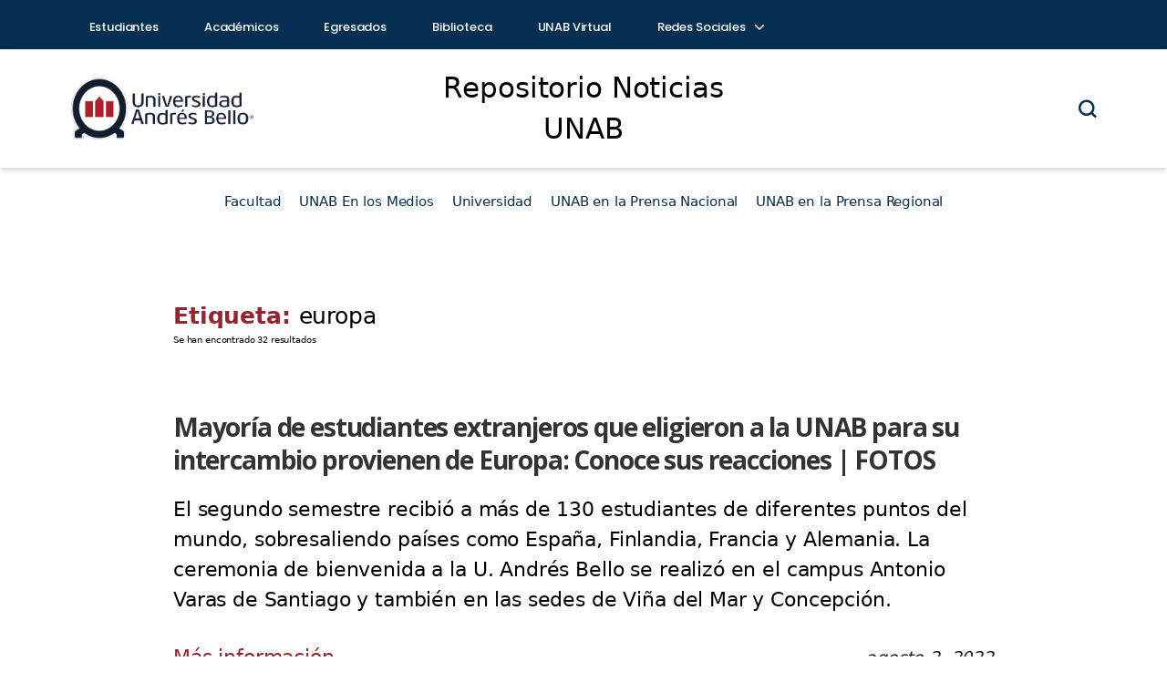

--- FILE ---
content_type: text/html; charset=UTF-8
request_url: https://noticiasrepositorio.unab.cl/tag/europa/
body_size: 15183
content:
<!DOCTYPE html>

<html class="no-js" lang="es">

<head>
	<!-- Google Tag Manager -->
	<script>window.dataLayer = window.dataLayer || []</script>
	<script>(function (w, d, s, l, i) { w[l] = w[l] || []; w[l].push({ 'gtm.start': new Date().getTime(), event: 'gtm.js' }); var f = d.getElementsByTagName(s)[0], j = d.createElement(s), dl = l != 'dataLayer' ? '&l=' + l : ''; j.async = true; j.src = 'https://www.googletagmanager.com/gtm.js?id=' + i + dl; f.parentNode.insertBefore(j, f); })(window, document, 'script', 'dataLayer', 'GTM-MTCRN9');</script>
	<!-- End Google Tag Manager -->
	<meta charset="UTF-8">
	<meta name="viewport" content="width=device-width, initial-scale=1.0">

	<link rel="profile" href="https://gmpg.org/xfn/11">
	<link href="https://cdn.jsdelivr.net/npm/bootstrap-icons/font/bootstrap-icons.css" rel="stylesheet">

	<meta name='robots' content='index, follow, max-image-preview:large, max-snippet:-1, max-video-preview:-1' />

	<!-- This site is optimized with the Yoast SEO plugin v26.7 - https://yoast.com/wordpress/plugins/seo/ -->
	<title>europa Archives - Repositorio Noticias UNAB</title>
	<link rel="canonical" href="https://noticiasrepositorio.unab.cl/tag/europa/" />
	<link rel="next" href="https://noticiasrepositorio.unab.cl/tag/europa/page/2/" />
	<meta property="og:locale" content="es_ES" />
	<meta property="og:type" content="article" />
	<meta property="og:title" content="europa Archives - Repositorio Noticias UNAB" />
	<meta property="og:url" content="https://noticiasrepositorio.unab.cl/tag/europa/" />
	<meta property="og:site_name" content="Repositorio Noticias UNAB" />
	<meta name="twitter:card" content="summary_large_image" />
	<meta name="twitter:site" content="@uandresbello" />
	<script type="application/ld+json" class="yoast-schema-graph">{"@context":"https://schema.org","@graph":[{"@type":"CollectionPage","@id":"https://noticiasrepositorio.unab.cl/tag/europa/","url":"https://noticiasrepositorio.unab.cl/tag/europa/","name":"europa Archives - Repositorio Noticias UNAB","isPartOf":{"@id":"https://noticiasrepositorio.unab.cl/#website"},"primaryImageOfPage":{"@id":"https://noticiasrepositorio.unab.cl/tag/europa/#primaryimage"},"image":{"@id":"https://noticiasrepositorio.unab.cl/tag/europa/#primaryimage"},"thumbnailUrl":"","breadcrumb":{"@id":"https://noticiasrepositorio.unab.cl/tag/europa/#breadcrumb"},"inLanguage":"es"},{"@type":"ImageObject","inLanguage":"es","@id":"https://noticiasrepositorio.unab.cl/tag/europa/#primaryimage","url":"","contentUrl":""},{"@type":"BreadcrumbList","@id":"https://noticiasrepositorio.unab.cl/tag/europa/#breadcrumb","itemListElement":[{"@type":"ListItem","position":1,"name":"Home","item":"https://noticiasrepositorio.unab.cl/"},{"@type":"ListItem","position":2,"name":"europa"}]},{"@type":"WebSite","@id":"https://noticiasrepositorio.unab.cl/#website","url":"https://noticiasrepositorio.unab.cl/","name":"Repositorio Noticias UNAB","description":"","publisher":{"@id":"https://noticiasrepositorio.unab.cl/#organization"},"potentialAction":[{"@type":"SearchAction","target":{"@type":"EntryPoint","urlTemplate":"https://noticiasrepositorio.unab.cl/?s={search_term_string}"},"query-input":{"@type":"PropertyValueSpecification","valueRequired":true,"valueName":"search_term_string"}}],"inLanguage":"es"},{"@type":"Organization","@id":"https://noticiasrepositorio.unab.cl/#organization","name":"Repositorio Noticias UNAB","url":"https://noticiasrepositorio.unab.cl/","logo":{"@type":"ImageObject","inLanguage":"es","@id":"https://noticiasrepositorio.unab.cl/#/schema/logo/image/","url":"https://noticiasrepositorio.unab.cl/wp-content/uploads/2025/12/unab-redes.png","contentUrl":"https://noticiasrepositorio.unab.cl/wp-content/uploads/2025/12/unab-redes.png","width":350,"height":350,"caption":"Repositorio Noticias UNAB"},"image":{"@id":"https://noticiasrepositorio.unab.cl/#/schema/logo/image/"},"sameAs":["https://www.facebook.com/unab.cl","https://x.com/uandresbello","https://www.instagram.com/uandresbello"]}]}</script>
	<!-- / Yoast SEO plugin. -->


<link rel='dns-prefetch' href='//cdnjs.cloudflare.com' />
<link rel="alternate" type="application/rss+xml" title="Repositorio Noticias UNAB &raquo; Feed" href="https://noticiasrepositorio.unab.cl/feed/" />
<link rel="alternate" type="application/rss+xml" title="Repositorio Noticias UNAB &raquo; Feed de los comentarios" href="https://noticiasrepositorio.unab.cl/comments/feed/" />
<link rel="alternate" type="application/rss+xml" title="Repositorio Noticias UNAB &raquo; Etiqueta europa del feed" href="https://noticiasrepositorio.unab.cl/tag/europa/feed/" />
<style id='wp-img-auto-sizes-contain-inline-css'>
img:is([sizes=auto i],[sizes^="auto," i]){contain-intrinsic-size:3000px 1500px}
/*# sourceURL=wp-img-auto-sizes-contain-inline-css */
</style>
<style id='wp-emoji-styles-inline-css'>

	img.wp-smiley, img.emoji {
		display: inline !important;
		border: none !important;
		box-shadow: none !important;
		height: 1em !important;
		width: 1em !important;
		margin: 0 0.07em !important;
		vertical-align: -0.1em !important;
		background: none !important;
		padding: 0 !important;
	}
/*# sourceURL=wp-emoji-styles-inline-css */
</style>
<style id='wp-block-library-inline-css'>
:root{--wp-block-synced-color:#7a00df;--wp-block-synced-color--rgb:122,0,223;--wp-bound-block-color:var(--wp-block-synced-color);--wp-editor-canvas-background:#ddd;--wp-admin-theme-color:#007cba;--wp-admin-theme-color--rgb:0,124,186;--wp-admin-theme-color-darker-10:#006ba1;--wp-admin-theme-color-darker-10--rgb:0,107,160.5;--wp-admin-theme-color-darker-20:#005a87;--wp-admin-theme-color-darker-20--rgb:0,90,135;--wp-admin-border-width-focus:2px}@media (min-resolution:192dpi){:root{--wp-admin-border-width-focus:1.5px}}.wp-element-button{cursor:pointer}:root .has-very-light-gray-background-color{background-color:#eee}:root .has-very-dark-gray-background-color{background-color:#313131}:root .has-very-light-gray-color{color:#eee}:root .has-very-dark-gray-color{color:#313131}:root .has-vivid-green-cyan-to-vivid-cyan-blue-gradient-background{background:linear-gradient(135deg,#00d084,#0693e3)}:root .has-purple-crush-gradient-background{background:linear-gradient(135deg,#34e2e4,#4721fb 50%,#ab1dfe)}:root .has-hazy-dawn-gradient-background{background:linear-gradient(135deg,#faaca8,#dad0ec)}:root .has-subdued-olive-gradient-background{background:linear-gradient(135deg,#fafae1,#67a671)}:root .has-atomic-cream-gradient-background{background:linear-gradient(135deg,#fdd79a,#004a59)}:root .has-nightshade-gradient-background{background:linear-gradient(135deg,#330968,#31cdcf)}:root .has-midnight-gradient-background{background:linear-gradient(135deg,#020381,#2874fc)}:root{--wp--preset--font-size--normal:16px;--wp--preset--font-size--huge:42px}.has-regular-font-size{font-size:1em}.has-larger-font-size{font-size:2.625em}.has-normal-font-size{font-size:var(--wp--preset--font-size--normal)}.has-huge-font-size{font-size:var(--wp--preset--font-size--huge)}.has-text-align-center{text-align:center}.has-text-align-left{text-align:left}.has-text-align-right{text-align:right}.has-fit-text{white-space:nowrap!important}#end-resizable-editor-section{display:none}.aligncenter{clear:both}.items-justified-left{justify-content:flex-start}.items-justified-center{justify-content:center}.items-justified-right{justify-content:flex-end}.items-justified-space-between{justify-content:space-between}.screen-reader-text{border:0;clip-path:inset(50%);height:1px;margin:-1px;overflow:hidden;padding:0;position:absolute;width:1px;word-wrap:normal!important}.screen-reader-text:focus{background-color:#ddd;clip-path:none;color:#444;display:block;font-size:1em;height:auto;left:5px;line-height:normal;padding:15px 23px 14px;text-decoration:none;top:5px;width:auto;z-index:100000}html :where(.has-border-color){border-style:solid}html :where([style*=border-top-color]){border-top-style:solid}html :where([style*=border-right-color]){border-right-style:solid}html :where([style*=border-bottom-color]){border-bottom-style:solid}html :where([style*=border-left-color]){border-left-style:solid}html :where([style*=border-width]){border-style:solid}html :where([style*=border-top-width]){border-top-style:solid}html :where([style*=border-right-width]){border-right-style:solid}html :where([style*=border-bottom-width]){border-bottom-style:solid}html :where([style*=border-left-width]){border-left-style:solid}html :where(img[class*=wp-image-]){height:auto;max-width:100%}:where(figure){margin:0 0 1em}html :where(.is-position-sticky){--wp-admin--admin-bar--position-offset:var(--wp-admin--admin-bar--height,0px)}@media screen and (max-width:600px){html :where(.is-position-sticky){--wp-admin--admin-bar--position-offset:0px}}

/*# sourceURL=wp-block-library-inline-css */
</style><style id='global-styles-inline-css'>
:root{--wp--preset--aspect-ratio--square: 1;--wp--preset--aspect-ratio--4-3: 4/3;--wp--preset--aspect-ratio--3-4: 3/4;--wp--preset--aspect-ratio--3-2: 3/2;--wp--preset--aspect-ratio--2-3: 2/3;--wp--preset--aspect-ratio--16-9: 16/9;--wp--preset--aspect-ratio--9-16: 9/16;--wp--preset--color--black: #000000;--wp--preset--color--cyan-bluish-gray: #abb8c3;--wp--preset--color--white: #ffffff;--wp--preset--color--pale-pink: #f78da7;--wp--preset--color--vivid-red: #cf2e2e;--wp--preset--color--luminous-vivid-orange: #ff6900;--wp--preset--color--luminous-vivid-amber: #fcb900;--wp--preset--color--light-green-cyan: #7bdcb5;--wp--preset--color--vivid-green-cyan: #00d084;--wp--preset--color--pale-cyan-blue: #8ed1fc;--wp--preset--color--vivid-cyan-blue: #0693e3;--wp--preset--color--vivid-purple: #9b51e0;--wp--preset--color--accent: #cd2653;--wp--preset--color--primary: #000000;--wp--preset--color--secondary: #6d6d6d;--wp--preset--color--subtle-background: #dcd7ca;--wp--preset--color--background: #f5efe0;--wp--preset--gradient--vivid-cyan-blue-to-vivid-purple: linear-gradient(135deg,rgb(6,147,227) 0%,rgb(155,81,224) 100%);--wp--preset--gradient--light-green-cyan-to-vivid-green-cyan: linear-gradient(135deg,rgb(122,220,180) 0%,rgb(0,208,130) 100%);--wp--preset--gradient--luminous-vivid-amber-to-luminous-vivid-orange: linear-gradient(135deg,rgb(252,185,0) 0%,rgb(255,105,0) 100%);--wp--preset--gradient--luminous-vivid-orange-to-vivid-red: linear-gradient(135deg,rgb(255,105,0) 0%,rgb(207,46,46) 100%);--wp--preset--gradient--very-light-gray-to-cyan-bluish-gray: linear-gradient(135deg,rgb(238,238,238) 0%,rgb(169,184,195) 100%);--wp--preset--gradient--cool-to-warm-spectrum: linear-gradient(135deg,rgb(74,234,220) 0%,rgb(151,120,209) 20%,rgb(207,42,186) 40%,rgb(238,44,130) 60%,rgb(251,105,98) 80%,rgb(254,248,76) 100%);--wp--preset--gradient--blush-light-purple: linear-gradient(135deg,rgb(255,206,236) 0%,rgb(152,150,240) 100%);--wp--preset--gradient--blush-bordeaux: linear-gradient(135deg,rgb(254,205,165) 0%,rgb(254,45,45) 50%,rgb(107,0,62) 100%);--wp--preset--gradient--luminous-dusk: linear-gradient(135deg,rgb(255,203,112) 0%,rgb(199,81,192) 50%,rgb(65,88,208) 100%);--wp--preset--gradient--pale-ocean: linear-gradient(135deg,rgb(255,245,203) 0%,rgb(182,227,212) 50%,rgb(51,167,181) 100%);--wp--preset--gradient--electric-grass: linear-gradient(135deg,rgb(202,248,128) 0%,rgb(113,206,126) 100%);--wp--preset--gradient--midnight: linear-gradient(135deg,rgb(2,3,129) 0%,rgb(40,116,252) 100%);--wp--preset--font-size--small: 18px;--wp--preset--font-size--medium: 20px;--wp--preset--font-size--large: 26.25px;--wp--preset--font-size--x-large: 42px;--wp--preset--font-size--normal: 21px;--wp--preset--font-size--larger: 32px;--wp--preset--spacing--20: 0.44rem;--wp--preset--spacing--30: 0.67rem;--wp--preset--spacing--40: 1rem;--wp--preset--spacing--50: 1.5rem;--wp--preset--spacing--60: 2.25rem;--wp--preset--spacing--70: 3.38rem;--wp--preset--spacing--80: 5.06rem;--wp--preset--shadow--natural: 6px 6px 9px rgba(0, 0, 0, 0.2);--wp--preset--shadow--deep: 12px 12px 50px rgba(0, 0, 0, 0.4);--wp--preset--shadow--sharp: 6px 6px 0px rgba(0, 0, 0, 0.2);--wp--preset--shadow--outlined: 6px 6px 0px -3px rgb(255, 255, 255), 6px 6px rgb(0, 0, 0);--wp--preset--shadow--crisp: 6px 6px 0px rgb(0, 0, 0);}:where(.is-layout-flex){gap: 0.5em;}:where(.is-layout-grid){gap: 0.5em;}body .is-layout-flex{display: flex;}.is-layout-flex{flex-wrap: wrap;align-items: center;}.is-layout-flex > :is(*, div){margin: 0;}body .is-layout-grid{display: grid;}.is-layout-grid > :is(*, div){margin: 0;}:where(.wp-block-columns.is-layout-flex){gap: 2em;}:where(.wp-block-columns.is-layout-grid){gap: 2em;}:where(.wp-block-post-template.is-layout-flex){gap: 1.25em;}:where(.wp-block-post-template.is-layout-grid){gap: 1.25em;}.has-black-color{color: var(--wp--preset--color--black) !important;}.has-cyan-bluish-gray-color{color: var(--wp--preset--color--cyan-bluish-gray) !important;}.has-white-color{color: var(--wp--preset--color--white) !important;}.has-pale-pink-color{color: var(--wp--preset--color--pale-pink) !important;}.has-vivid-red-color{color: var(--wp--preset--color--vivid-red) !important;}.has-luminous-vivid-orange-color{color: var(--wp--preset--color--luminous-vivid-orange) !important;}.has-luminous-vivid-amber-color{color: var(--wp--preset--color--luminous-vivid-amber) !important;}.has-light-green-cyan-color{color: var(--wp--preset--color--light-green-cyan) !important;}.has-vivid-green-cyan-color{color: var(--wp--preset--color--vivid-green-cyan) !important;}.has-pale-cyan-blue-color{color: var(--wp--preset--color--pale-cyan-blue) !important;}.has-vivid-cyan-blue-color{color: var(--wp--preset--color--vivid-cyan-blue) !important;}.has-vivid-purple-color{color: var(--wp--preset--color--vivid-purple) !important;}.has-black-background-color{background-color: var(--wp--preset--color--black) !important;}.has-cyan-bluish-gray-background-color{background-color: var(--wp--preset--color--cyan-bluish-gray) !important;}.has-white-background-color{background-color: var(--wp--preset--color--white) !important;}.has-pale-pink-background-color{background-color: var(--wp--preset--color--pale-pink) !important;}.has-vivid-red-background-color{background-color: var(--wp--preset--color--vivid-red) !important;}.has-luminous-vivid-orange-background-color{background-color: var(--wp--preset--color--luminous-vivid-orange) !important;}.has-luminous-vivid-amber-background-color{background-color: var(--wp--preset--color--luminous-vivid-amber) !important;}.has-light-green-cyan-background-color{background-color: var(--wp--preset--color--light-green-cyan) !important;}.has-vivid-green-cyan-background-color{background-color: var(--wp--preset--color--vivid-green-cyan) !important;}.has-pale-cyan-blue-background-color{background-color: var(--wp--preset--color--pale-cyan-blue) !important;}.has-vivid-cyan-blue-background-color{background-color: var(--wp--preset--color--vivid-cyan-blue) !important;}.has-vivid-purple-background-color{background-color: var(--wp--preset--color--vivid-purple) !important;}.has-black-border-color{border-color: var(--wp--preset--color--black) !important;}.has-cyan-bluish-gray-border-color{border-color: var(--wp--preset--color--cyan-bluish-gray) !important;}.has-white-border-color{border-color: var(--wp--preset--color--white) !important;}.has-pale-pink-border-color{border-color: var(--wp--preset--color--pale-pink) !important;}.has-vivid-red-border-color{border-color: var(--wp--preset--color--vivid-red) !important;}.has-luminous-vivid-orange-border-color{border-color: var(--wp--preset--color--luminous-vivid-orange) !important;}.has-luminous-vivid-amber-border-color{border-color: var(--wp--preset--color--luminous-vivid-amber) !important;}.has-light-green-cyan-border-color{border-color: var(--wp--preset--color--light-green-cyan) !important;}.has-vivid-green-cyan-border-color{border-color: var(--wp--preset--color--vivid-green-cyan) !important;}.has-pale-cyan-blue-border-color{border-color: var(--wp--preset--color--pale-cyan-blue) !important;}.has-vivid-cyan-blue-border-color{border-color: var(--wp--preset--color--vivid-cyan-blue) !important;}.has-vivid-purple-border-color{border-color: var(--wp--preset--color--vivid-purple) !important;}.has-vivid-cyan-blue-to-vivid-purple-gradient-background{background: var(--wp--preset--gradient--vivid-cyan-blue-to-vivid-purple) !important;}.has-light-green-cyan-to-vivid-green-cyan-gradient-background{background: var(--wp--preset--gradient--light-green-cyan-to-vivid-green-cyan) !important;}.has-luminous-vivid-amber-to-luminous-vivid-orange-gradient-background{background: var(--wp--preset--gradient--luminous-vivid-amber-to-luminous-vivid-orange) !important;}.has-luminous-vivid-orange-to-vivid-red-gradient-background{background: var(--wp--preset--gradient--luminous-vivid-orange-to-vivid-red) !important;}.has-very-light-gray-to-cyan-bluish-gray-gradient-background{background: var(--wp--preset--gradient--very-light-gray-to-cyan-bluish-gray) !important;}.has-cool-to-warm-spectrum-gradient-background{background: var(--wp--preset--gradient--cool-to-warm-spectrum) !important;}.has-blush-light-purple-gradient-background{background: var(--wp--preset--gradient--blush-light-purple) !important;}.has-blush-bordeaux-gradient-background{background: var(--wp--preset--gradient--blush-bordeaux) !important;}.has-luminous-dusk-gradient-background{background: var(--wp--preset--gradient--luminous-dusk) !important;}.has-pale-ocean-gradient-background{background: var(--wp--preset--gradient--pale-ocean) !important;}.has-electric-grass-gradient-background{background: var(--wp--preset--gradient--electric-grass) !important;}.has-midnight-gradient-background{background: var(--wp--preset--gradient--midnight) !important;}.has-small-font-size{font-size: var(--wp--preset--font-size--small) !important;}.has-medium-font-size{font-size: var(--wp--preset--font-size--medium) !important;}.has-large-font-size{font-size: var(--wp--preset--font-size--large) !important;}.has-x-large-font-size{font-size: var(--wp--preset--font-size--x-large) !important;}
/*# sourceURL=global-styles-inline-css */
</style>

<style id='classic-theme-styles-inline-css'>
/*! This file is auto-generated */
.wp-block-button__link{color:#fff;background-color:#32373c;border-radius:9999px;box-shadow:none;text-decoration:none;padding:calc(.667em + 2px) calc(1.333em + 2px);font-size:1.125em}.wp-block-file__button{background:#32373c;color:#fff;text-decoration:none}
/*# sourceURL=/wp-includes/css/classic-themes.min.css */
</style>
<link rel='stylesheet' id='parent-css' href='https://noticiasrepositorio.unab.cl/wp-content/themes/twentytwenty/style.css?ver=6.9' media='all' />
<link rel='stylesheet' id='header-css' href='https://noticiasrepositorio.unab.cl/wp-content/themes/Twenty-Twenty-hijo/css/header.css?ver=6.9' media='all' />
<link rel='stylesheet' id='post-css' href='https://noticiasrepositorio.unab.cl/wp-content/themes/Twenty-Twenty-hijo/css/post.css?ver=6.9' media='all' />
<link rel='stylesheet' id='modal-css' href='https://noticiasrepositorio.unab.cl/wp-content/themes/Twenty-Twenty-hijo/css/modal.css?ver=6.9' media='all' />
<link rel='stylesheet' id='nav-css' href='https://noticiasrepositorio.unab.cl/wp-content/themes/Twenty-Twenty-hijo/css/nav.css?ver=6.9' media='all' />
<link rel='stylesheet' id='font-awesome-css' href='https://cdnjs.cloudflare.com/ajax/libs/font-awesome/6.0.0-beta3/css/all.min.css?ver=6.9' media='all' />
<link rel='stylesheet' id='twentytwenty-style-css' href='https://noticiasrepositorio.unab.cl/wp-content/themes/Twenty-Twenty-hijo/style.css?ver=1.9' media='all' />
<style id='twentytwenty-style-inline-css'>
.color-accent,.color-accent-hover:hover,.color-accent-hover:focus,:root .has-accent-color,.has-drop-cap:not(:focus):first-letter,.wp-block-button.is-style-outline,a { color: #cd2653; }blockquote,.border-color-accent,.border-color-accent-hover:hover,.border-color-accent-hover:focus { border-color: #cd2653; }button,.button,.faux-button,.wp-block-button__link,.wp-block-file .wp-block-file__button,input[type="button"],input[type="reset"],input[type="submit"],.bg-accent,.bg-accent-hover:hover,.bg-accent-hover:focus,:root .has-accent-background-color,.comment-reply-link { background-color: #cd2653; }.fill-children-accent,.fill-children-accent * { fill: #cd2653; }body,.entry-title a,:root .has-primary-color { color: #000000; }:root .has-primary-background-color { background-color: #000000; }cite,figcaption,.wp-caption-text,.post-meta,.entry-content .wp-block-archives li,.entry-content .wp-block-categories li,.entry-content .wp-block-latest-posts li,.wp-block-latest-comments__comment-date,.wp-block-latest-posts__post-date,.wp-block-embed figcaption,.wp-block-image figcaption,.wp-block-pullquote cite,.comment-metadata,.comment-respond .comment-notes,.comment-respond .logged-in-as,.pagination .dots,.entry-content hr:not(.has-background),hr.styled-separator,:root .has-secondary-color { color: #6d6d6d; }:root .has-secondary-background-color { background-color: #6d6d6d; }pre,fieldset,input,textarea,table,table *,hr { border-color: #dcd7ca; }caption,code,code,kbd,samp,.wp-block-table.is-style-stripes tbody tr:nth-child(odd),:root .has-subtle-background-background-color { background-color: #dcd7ca; }.wp-block-table.is-style-stripes { border-bottom-color: #dcd7ca; }.wp-block-latest-posts.is-grid li { border-top-color: #dcd7ca; }:root .has-subtle-background-color { color: #dcd7ca; }body:not(.overlay-header) .primary-menu > li > a,body:not(.overlay-header) .primary-menu > li > .icon,.modal-menu a,.footer-menu a, .footer-widgets a:where(:not(.wp-block-button__link)),#site-footer .wp-block-button.is-style-outline,.wp-block-pullquote:before,.singular:not(.overlay-header) .entry-header a,.archive-header a,.header-footer-group .color-accent,.header-footer-group .color-accent-hover:hover { color: #cd2653; }.social-icons a,#site-footer button:not(.toggle),#site-footer .button,#site-footer .faux-button,#site-footer .wp-block-button__link,#site-footer .wp-block-file__button,#site-footer input[type="button"],#site-footer input[type="reset"],#site-footer input[type="submit"] { background-color: #cd2653; }.header-footer-group,body:not(.overlay-header) #site-header .toggle,.menu-modal .toggle { color: #000000; }body:not(.overlay-header) .primary-menu ul { background-color: #000000; }body:not(.overlay-header) .primary-menu > li > ul:after { border-bottom-color: #000000; }body:not(.overlay-header) .primary-menu ul ul:after { border-left-color: #000000; }.site-description,body:not(.overlay-header) .toggle-inner .toggle-text,.widget .post-date,.widget .rss-date,.widget_archive li,.widget_categories li,.widget cite,.widget_pages li,.widget_meta li,.widget_nav_menu li,.powered-by-wordpress,.footer-credits .privacy-policy,.to-the-top,.singular .entry-header .post-meta,.singular:not(.overlay-header) .entry-header .post-meta a { color: #6d6d6d; }.header-footer-group pre,.header-footer-group fieldset,.header-footer-group input,.header-footer-group textarea,.header-footer-group table,.header-footer-group table *,.footer-nav-widgets-wrapper,#site-footer,.menu-modal nav *,.footer-widgets-outer-wrapper,.footer-top { border-color: #dcd7ca; }.header-footer-group table caption,body:not(.overlay-header) .header-inner .toggle-wrapper::before { background-color: #dcd7ca; }
/*# sourceURL=twentytwenty-style-inline-css */
</style>
<link rel='stylesheet' id='twentytwenty-fonts-css' href='https://noticiasrepositorio.unab.cl/wp-content/themes/twentytwenty/assets/css/font-inter.css?ver=1.9' media='all' />
<link rel='stylesheet' id='twentytwenty-print-style-css' href='https://noticiasrepositorio.unab.cl/wp-content/themes/twentytwenty/print.css?ver=1.9' media='print' />
<script src="https://noticiasrepositorio.unab.cl/wp-includes/js/jquery/jquery.min.js?ver=3.7.1" id="jquery-core-js"></script>
<script src="https://noticiasrepositorio.unab.cl/wp-includes/js/jquery/jquery-migrate.min.js?ver=3.4.1" id="jquery-migrate-js"></script>
<script src="https://noticiasrepositorio.unab.cl/wp-content/themes/twentytwenty/assets/js/index.js?ver=1.9" id="twentytwenty-js-js" defer data-wp-strategy="defer"></script>
<link rel="https://api.w.org/" href="https://noticiasrepositorio.unab.cl/wp-json/" /><link rel="alternate" title="JSON" type="application/json" href="https://noticiasrepositorio.unab.cl/wp-json/wp/v2/tags/4360" /><link rel="EditURI" type="application/rsd+xml" title="RSD" href="https://noticiasrepositorio.unab.cl/xmlrpc.php?rsd" />
<meta name="generator" content="WordPress 6.9" />
<script type="text/javascript">
(function(url){
	if(/(?:Chrome\/26\.0\.1410\.63 Safari\/537\.31|WordfenceTestMonBot)/.test(navigator.userAgent)){ return; }
	var addEvent = function(evt, handler) {
		if (window.addEventListener) {
			document.addEventListener(evt, handler, false);
		} else if (window.attachEvent) {
			document.attachEvent('on' + evt, handler);
		}
	};
	var removeEvent = function(evt, handler) {
		if (window.removeEventListener) {
			document.removeEventListener(evt, handler, false);
		} else if (window.detachEvent) {
			document.detachEvent('on' + evt, handler);
		}
	};
	var evts = 'contextmenu dblclick drag dragend dragenter dragleave dragover dragstart drop keydown keypress keyup mousedown mousemove mouseout mouseover mouseup mousewheel scroll'.split(' ');
	var logHuman = function() {
		if (window.wfLogHumanRan) { return; }
		window.wfLogHumanRan = true;
		var wfscr = document.createElement('script');
		wfscr.type = 'text/javascript';
		wfscr.async = true;
		wfscr.src = url + '&r=' + Math.random();
		(document.getElementsByTagName('head')[0]||document.getElementsByTagName('body')[0]).appendChild(wfscr);
		for (var i = 0; i < evts.length; i++) {
			removeEvent(evts[i], logHuman);
		}
	};
	for (var i = 0; i < evts.length; i++) {
		addEvent(evts[i], logHuman);
	}
})('//noticiasrepositorio.unab.cl/?wordfence_lh=1&hid=62568A6F8EB69557EAD1BFA61F248201');
</script><script>
document.documentElement.className = document.documentElement.className.replace( 'no-js', 'js' );
//# sourceURL=twentytwenty_no_js_class
</script>
<link rel="icon" href="https://noticiasrepositorio.unab.cl/wp-content/uploads/2025/12/cropped-favicon-unab-32x32.png" sizes="32x32" />
<link rel="icon" href="https://noticiasrepositorio.unab.cl/wp-content/uploads/2025/12/cropped-favicon-unab-192x192.png" sizes="192x192" />
<link rel="apple-touch-icon" href="https://noticiasrepositorio.unab.cl/wp-content/uploads/2025/12/cropped-favicon-unab-180x180.png" />
<meta name="msapplication-TileImage" content="https://noticiasrepositorio.unab.cl/wp-content/uploads/2025/12/cropped-favicon-unab-270x270.png" />

</head>

<body class="archive tag tag-europa tag-4360 wp-embed-responsive wp-theme-twentytwenty wp-child-theme-Twenty-Twenty-hijo enable-search-modal has-no-pagination showing-comments show-avatars footer-top-visible">
	<!-- Google Tag Manager (noscript) --> <noscript><iframe
			src="https://www.googletagmanager.com/ns.html?id=GTM-MTCRN9" height="0" width="0"
			style="display:none;visibility:hidden"></iframe></noscript> <!-- End Google Tag Manager (noscript) -->
	<a class="skip-link screen-reader-text" href="#site-content">Saltar al contenido</a>	<header>

		<div class="top__header">
			<div class="container">
				<!-- INICIO NAV -->
				<div class="row align-items-center">
					<div class="col-8">
						<nav class="menu__top">
							<!-- Icono del menú móvil -->

							<ul id="menu-list">
								<li>
									<a href="https://www.unab.cl/estudiantes/" target="" class="">Estudiantes</a>
								</li>
								<li>
									<a href="https://www.unab.cl/academicos/" target="" class="">Académicos</a>
								</li>
								<li>
									<a href="https://www.unab.cl/egresados/" target="" class="">Egresados</a>
								</li>
								<li>
									<a href="https://biblioteca.unab.cl/" target="" class="">Biblioteca</a>
								</li>
								<li>
									<a href="https://www.unab.cl/unab-virtual/" target="" class="">UNAB Virtual</a>
								</li>
								<li class="has-submenu">
									<a href="#" target="" class="">Redes Sociales <span
											class="chevron icon-arrow-down"></span></a>
									<div class="sub-menu-top text-start">
										<a href="https://twitter.com/uandresbello/" class="sub-menu-top__text"
											target="_blank"><span class="icon icon-twitter pe-2"></span>Twitter</a>
										<a href="https://www.facebook.com/unab.cl/" class="sub-menu-top__text"
											target="_blank"><span class="icon icon-facebook pe-2"></span>Facebook</a>
										<a href="https://www.instagram.com/uandresbello/" class="sub-menu-top__text"
											target="_blank"><span class="icon icon-instagram pe-2"></span>Instagram</a>
										<a href="https://www.youtube.com/user/unabtv" class="sub-menu-top__text"
											target="_blank"><span class="icon icon-youtube pe-2"></span>Youtube</a>
										<a href="https://www.linkedin.com/school/universidad-andres-bello/"
											class="sub-menu-top__text" target="_blank"><span
												class="icon icon-linkedin pe-2"></span>Linkedin</a>
										<a href="https://www.tiktok.com/@uandresbello_cl" class="sub-menu-top__text"
											target="_blank"><span class="icon icon-tiktok pe-2"></span>TikTok</a>
										<a href="https://www.unab.cl/desarrolloestudiantil/servicios/conectividad/redes-sociales-unab/"
											class="sub-menu-top__text" target="_blank"><span
												class="icon icon-otras pe-2"></span>Otras</a>
									</div>
								</li>
							</ul>
						</nav>
					</div>
					<div class="col-4 d-none d-xxl-block">
					</div>
				</div>
				<!-- FIN NAV -->
			</div>
		</div>
		<div class="mid__header">
			<div class="container">
				<div class="contenido__mid-header row align-items-center">
					<div class="col-4">
						<a href="https://noticiasrepositorio.unab.cl">
							<img src="https://noticiasrepositorio.unab.cl/wp-content/uploads/2025/07/UNAB_horizontal.png"
								class="header__logo img-fluid" alt="Logo UNAB">
						</a>
					</div>
					<div class="header-titulo col-4 text-center fs-1">
						Repositorio Noticias UNAB					</div>
					<div class="col-4">
						<div class="d-flex justify-content-end align-items-center" data-bs-toggle="offcanvas"
							data-bs-target="#contenedorBuscador" aria-controls="contenedorBuscador">
							<div class="busqueda">

	<button type="submit" class="header__busqueda" id="abrirModal">
		<span class="icon-search header__busqueda-icono"></span>
	</button>
</div>


<div class="menu-toggle" onclick="toggleMenu()">
	<svg class="menu-toggle__icon" xmlns="http://www.w3.org/2000/svg"
		viewBox="0 0 448 512"><!--!Font Awesome Free 6.7.2 by @fontawesome - https://fontawesome.com License - https://fontawesome.com/license/free Copyright 2025 Fonticons, Inc.-->
		<path fill="#000000"
			d="M0 96C0 78.3 14.3 64 32 64l384 0c17.7 0 32 14.3 32 32s-14.3 32-32 32L32 128C14.3 128 0 113.7 0 96zM0 256c0-17.7 14.3-32 32-32l384 0c17.7 0 32 14.3 32 32s-14.3 32-32 32L32 288c-17.7 0-32-14.3-32-32zM448 416c0 17.7-14.3 32-32 32L32 448c-17.7 0-32-14.3-32-32s14.3-32 32-32l384 0c17.7 0 32 14.3 32 32z" />
	</svg>
</div>
						</div>
					</div>
				</div>
			</div>
		</div>
		<div class="buscador-categorias-destacadas">
			<nav class="buscador-categorias-destacadas__menu">
				<ul class="menu__lista-categorias-destacadas"><li id="menu-item-280431" class="menu-item menu-item-type-taxonomy menu-item-object-category menu-item-has-children menu-item-280431"><a href="https://noticiasrepositorio.unab.cl/category/facultad-intranet-alumnos/">Facultad</a>
<ul class="sub-menu">
	<li id="menu-item-280432" class="menu-item menu-item-type-taxonomy menu-item-object-category menu-item-280432"><a href="https://noticiasrepositorio.unab.cl/category/facultad-de-ciencias-de-la-rehabilitacion/">Facultad de Ciencias de la Rehabilitación</a></li>
	<li id="menu-item-280433" class="menu-item menu-item-type-taxonomy menu-item-object-category menu-item-280433"><a href="https://noticiasrepositorio.unab.cl/category/facultad-de-ciencias-de-la-vida/">Facultad de Ciencias de la Vida</a></li>
	<li id="menu-item-280434" class="menu-item menu-item-type-taxonomy menu-item-object-category menu-item-280434"><a href="https://noticiasrepositorio.unab.cl/category/facultad-de-ciencias-exactas-noticias-unab/">Facultad de Ciencias Exactas</a></li>
	<li id="menu-item-280435" class="menu-item menu-item-type-taxonomy menu-item-object-category menu-item-280435"><a href="https://noticiasrepositorio.unab.cl/category/facultad-de-derecho/">Facultad de Derecho</a></li>
	<li id="menu-item-280436" class="menu-item menu-item-type-taxonomy menu-item-object-category menu-item-280436"><a href="https://noticiasrepositorio.unab.cl/category/facultad-de-economia-y-negocios/">Facultad de Economía y Negocios</a></li>
	<li id="menu-item-280437" class="menu-item menu-item-type-taxonomy menu-item-object-category menu-item-280437"><a href="https://noticiasrepositorio.unab.cl/category/facultad-de-educacion/">Facultad de Educación</a></li>
	<li id="menu-item-280438" class="menu-item menu-item-type-taxonomy menu-item-object-category menu-item-280438"><a href="https://noticiasrepositorio.unab.cl/category/facultad-de-enfermeria/">Facultad de Enfermería</a></li>
	<li id="menu-item-280439" class="menu-item menu-item-type-taxonomy menu-item-object-category menu-item-280439"><a href="https://noticiasrepositorio.unab.cl/category/facultad-de-humanidades-y-ciencias-sociales/">Facultad de Humanidades y Ciencias Sociales</a></li>
	<li id="menu-item-280440" class="menu-item menu-item-type-taxonomy menu-item-object-category menu-item-280440"><a href="https://noticiasrepositorio.unab.cl/category/facultad-de-ingenieria/">Facultad de Ingeniería</a></li>
	<li id="menu-item-280441" class="menu-item menu-item-type-taxonomy menu-item-object-category menu-item-280441"><a href="https://noticiasrepositorio.unab.cl/category/facultad-de-medicina/">Facultad de Medicina</a></li>
	<li id="menu-item-280442" class="menu-item menu-item-type-taxonomy menu-item-object-category menu-item-280442"><a href="https://noticiasrepositorio.unab.cl/category/facultad-de-odontologia/">Facultad de Odontología</a></li>
</ul>
</li>
<li id="menu-item-280443" class="menu-item menu-item-type-taxonomy menu-item-object-category menu-item-280443"><a href="https://noticiasrepositorio.unab.cl/category/unab-en-los-medios/">UNAB En los Medios</a></li>
<li id="menu-item-280444" class="menu-item menu-item-type-taxonomy menu-item-object-category menu-item-280444"><a href="https://noticiasrepositorio.unab.cl/category/universidad-u/">Universidad</a></li>
<li id="menu-item-280445" class="menu-item menu-item-type-taxonomy menu-item-object-category menu-item-280445"><a href="https://noticiasrepositorio.unab.cl/category/unab-en-la-prensa-nacional/">UNAB en la Prensa Nacional</a></li>
<li id="menu-item-280446" class="menu-item menu-item-type-taxonomy menu-item-object-category menu-item-280446"><a href="https://noticiasrepositorio.unab.cl/category/unab-en-la-prensa-regional/">UNAB en la Prensa Regional</a></li>
</ul>			</nav>
		</div>

			</header>
<main class="site-content">

    <div class="site-content__categoria">
        <span class="categoria__label">Etiqueta: </span> <span class="categoria__nombre">europa</span><p class="resultados__contador">Se han encontrado 32 resultados</p>    </div>

    <article class="post-item">
	<h2 class="post-item__titulo"><a href="https://noticiasrepositorio.unab.cl/mayoria-de-estudiantes-extranjeros-que-eligieron-a-la-unab-para-su-intercambio-provienen-de-europa-conoce-sus-reacciones-fotos/">Mayoría de estudiantes extranjeros que eligieron a la UNAB para su intercambio provienen de Europa: Conoce sus reacciones | FOTOS</a></h2>
	<p>El segundo semestre recibió a más de 130 estudiantes de diferentes puntos del mundo, sobresaliendo países como España, Finlandia, Francia y Alemania.  La ceremonia de bienvenida a la U. Andrés Bello se realizó en el campus Antonio Varas de Santiago y también en las sedes de Viña del Mar y Concepción.</p>
	<div class="post-item__informacion">
		<p class="post-item__ver-mas"><a href="https://noticiasrepositorio.unab.cl/mayoria-de-estudiantes-extranjeros-que-eligieron-a-la-unab-para-su-intercambio-provienen-de-europa-conoce-sus-reacciones-fotos/">Más información</a></p>
		<p class="post-item__fecha">agosto 2, 2022</p>
	</div>
</article>

<hr class="post-item__hr"><article class="post-item">
	<h2 class="post-item__titulo"><a href="https://noticiasrepositorio.unab.cl/intercambio-estudiantil-te-abre-mas-la-mente/">Tamara Saavedra, estudiante de Periodismo UNAB: “El intercambio estudiantil te abre más la mente, así que lo recomiendo completamente”</a></h2>
	<p>La estudiante de cuarto año estuvo el segundo semestre de 2021 de intercambio en la Universidad Autónoma de Barcelona. Acá cuenta cómo fue vivir y asistir a clases en el extranjero y por qué cree que es una experiencia “impagable”.</p>
	<div class="post-item__informacion">
		<p class="post-item__ver-mas"><a href="https://noticiasrepositorio.unab.cl/intercambio-estudiantil-te-abre-mas-la-mente/">Más información</a></p>
		<p class="post-item__fecha">mayo 27, 2022</p>
	</div>
</article>

<hr class="post-item__hr"><article class="post-item">
	<h2 class="post-item__titulo"><a href="https://noticiasrepositorio.unab.cl/problemas-y-complejidades-del-negacionismo-en-europa-seran-analizados-por-derecho-vina-del-mar/">Complejidades del negacionismo en Europa serán analizadas por Derecho Viña del Mar</a></h2>
	<p>La actividad, organizada por Derecho Penal, se desarrollará mediante el lanzamiento del libro de Emanuela Fronza “El Delito de Negacionismo en Europa”. Texto que aborda comparativamente su legislación y jurisprudencia. </p>
	<div class="post-item__informacion">
		<p class="post-item__ver-mas"><a href="https://noticiasrepositorio.unab.cl/problemas-y-complejidades-del-negacionismo-en-europa-seran-analizados-por-derecho-vina-del-mar/">Más información</a></p>
		<p class="post-item__fecha">marzo 14, 2019</p>
	</div>
</article>

<hr class="post-item__hr"><article class="post-item">
	<h2 class="post-item__titulo"><a href="https://noticiasrepositorio.unab.cl/encuentro-cultural-100-anos-la-revolucion-bolchevique-concluye-clase-magistral-jose-miguel-insulza/">Encuentro Cultural “A 100 años de la Revolución Bolchevique”, concluye con clase magistral de José Miguel Insulza</a></h2>
	<p>En la ocasión, el senador recientemente electo por la circunscripción de Arica y Parinacota, analizó la dimensión internacional de la revolución y su impacto en el contexto global.</p>
	<div class="post-item__informacion">
		<p class="post-item__ver-mas"><a href="https://noticiasrepositorio.unab.cl/encuentro-cultural-100-anos-la-revolucion-bolchevique-concluye-clase-magistral-jose-miguel-insulza/">Más información</a></p>
		<p class="post-item__fecha">noviembre 23, 2017</p>
	</div>
</article>

<hr class="post-item__hr"><article class="post-item">
	<h2 class="post-item__titulo"><a href="https://noticiasrepositorio.unab.cl/el-conflicto-sirio-y-la-crisis-de-los-refugiados-en-europa-analizara-conversatorio-que-realiza-unab/">El conflicto sirio y la crisis de los refugiados en Europa analizará conversatorio que realiza UNAB</a></h2>
	<p>Para analizar la situación que se vive en Siria y cómo su desarrollo derivó en una de las más grave crisis migratorias que vive Europa desde la II Guerra Mundial, las escuelas de Sociología y Trabajo Social de la UNAB organizaron un conversatorio que se realizará este jueves 19 de noviembre, a las 19.00 horas, en República.</p>
	<div class="post-item__informacion">
		<p class="post-item__ver-mas"><a href="https://noticiasrepositorio.unab.cl/el-conflicto-sirio-y-la-crisis-de-los-refugiados-en-europa-analizara-conversatorio-que-realiza-unab/">Más información</a></p>
		<p class="post-item__fecha">noviembre 18, 2015</p>
	</div>
</article>

<hr class="post-item__hr"><article class="post-item">
	<h2 class="post-item__titulo"><a href="https://noticiasrepositorio.unab.cl/egresada-unab-es-destacada-especialista-en-dermatologia-de-alemania/">Egresada UNAB es destacada especialista en Dermatología de Alemania</a></h2>
	<p>Dra. Daniela Uribe Holmgren, Médico Cirujano UNAB, viajó el 2009 a Alemania para especializarse en Dermatología. Ha participado en distintos programas y se ha transformado en un referente en la especialidad.</p>
	<div class="post-item__informacion">
		<p class="post-item__ver-mas"><a href="https://noticiasrepositorio.unab.cl/egresada-unab-es-destacada-especialista-en-dermatologia-de-alemania/">Más información</a></p>
		<p class="post-item__fecha">septiembre 9, 2015</p>
	</div>
</article>

<hr class="post-item__hr"><article class="post-item">
	<h2 class="post-item__titulo"><a href="https://noticiasrepositorio.unab.cl/disenador-manuel-garcia-dictara-clase-magistral-moda-campus-creativo/">Diseñador Manuel García dictará clase magistral sobre moda en Campus Creativo</a></h2>
	<p>El español, experto en estilo y moda masculina y ganador del Dedal de Oro 2014 como Mejor Sastrería Contemporánea en la península visitará la U. Andrés Bello donde ofrecerá una exclusiva charla donde compartirá su conocimiento sobre la tradición europea con un toque actual. Lunes 6 de octubre a las 10:00 hrs. en Casona de [&hellip;]</p>
	<div class="post-item__informacion">
		<p class="post-item__ver-mas"><a href="https://noticiasrepositorio.unab.cl/disenador-manuel-garcia-dictara-clase-magistral-moda-campus-creativo/">Más información</a></p>
		<p class="post-item__fecha">octubre 3, 2014</p>
	</div>
</article>

<hr class="post-item__hr"><article class="post-item">
	<h2 class="post-item__titulo"><a href="https://noticiasrepositorio.unab.cl/experiencia-internacional-unab-la-vuelta-al-mundo-de-jorge-kauffmann/">Experiencia Internacional UNAB: La vuelta al mundo de Jorge Kauffmann</a></h2>
	<p>Es egresado deKedge Business School, la sexta mejor escuela de negocios del mundo. Durante su viaje conoció Australia, España, Marruecos, India, entre otros. ¿Cómo fue tu experiencia fuera de Chile? &#8211; Cuando tomé la decisión de postular al master que ofrecía la UNAB en Francia, nunca dimensioné la cantidad de puertas que se me abrirían [&hellip;]</p>
	<div class="post-item__informacion">
		<p class="post-item__ver-mas"><a href="https://noticiasrepositorio.unab.cl/experiencia-internacional-unab-la-vuelta-al-mundo-de-jorge-kauffmann/">Más información</a></p>
		<p class="post-item__fecha">enero 7, 2014</p>
	</div>
</article>

<hr class="post-item__hr"><article class="post-item">
	<h2 class="post-item__titulo"><a href="https://noticiasrepositorio.unab.cl/cnn-chile-reeleccion-de-barack-obama-en-ee-uu/">CNN Chile: Reelección de Barack Obama en EE.UU.</a></h2>
	<p>Entrevista a Felipe Vergara, analista político de la U. Andrés Bello, quien comenta sobre los desafíos que le esperan a Obama en su nuevo período. CNN Chile, 7 de noviembre de 2012. httpv://www.youtube.com/watch?v=Bqy0CjvnkMI</p>
	<div class="post-item__informacion">
		<p class="post-item__ver-mas"><a href="https://noticiasrepositorio.unab.cl/cnn-chile-reeleccion-de-barack-obama-en-ee-uu/">Más información</a></p>
		<p class="post-item__fecha">noviembre 7, 2012</p>
	</div>
</article>

<hr class="post-item__hr"><article class="post-item">
	<h2 class="post-item__titulo"><a href="https://noticiasrepositorio.unab.cl/cnn-chile-bajan-calificacion-de-deuda-en-europa/">CNN Chile: Bajan calificación de deuda en Europa</a></h2>
	<p>Víctor Valenzuela, académico de la U. Andrés Bello, comenta sobre la rebaja en la calificación de deuda de varios países de Europa, realizada por la agencia Standard &amp; Poor&#8217;s. CNN Chile, 13 de enero de 2012. httpv://www.youtube.com/watch?v=JCnjjIodUHI</p>
	<div class="post-item__informacion">
		<p class="post-item__ver-mas"><a href="https://noticiasrepositorio.unab.cl/cnn-chile-bajan-calificacion-de-deuda-en-europa/">Más información</a></p>
		<p class="post-item__fecha">enero 13, 2012</p>
	</div>
</article>

<hr class="post-item__hr">    <div class="pagination">
        <span aria-current="page" class="page-numbers current">1</span>
<a class="page-numbers" href="https://noticiasrepositorio.unab.cl/tag/europa/page/2/">2</a>
<a class="page-numbers" href="https://noticiasrepositorio.unab.cl/tag/europa/page/3/">3</a>
<a class="page-numbers" href="https://noticiasrepositorio.unab.cl/tag/europa/page/4/">4</a>
<a class="next page-numbers" href="https://noticiasrepositorio.unab.cl/tag/europa/page/2/">Siguiente »</a>    </div>
    </main>

<iframe src="https://www.unab.cl/footer-19/footer.html" id="iframe_footer" frameborder="0" scrolling="no"
	width="100%"></iframe>
<style>
	#iframe_footer {
		height: 1070px;
		margin-top: 30px;
	}

	@media(min-width:784px) {
		#iframe_footer {
			height: 822px;
		}
	}

	@media(min-width:1008px) {
		#iframe_footer {
			height: 341px;
		}
	}

	@media(min-width:1415px) {
		#iframe_footer {
			height: 318px;
		}
	}
</style>

<script type="speculationrules">
{"prefetch":[{"source":"document","where":{"and":[{"href_matches":"/*"},{"not":{"href_matches":["/wp-*.php","/wp-admin/*","/wp-content/uploads/*","/wp-content/*","/wp-content/plugins/*","/wp-content/themes/Twenty-Twenty-hijo/*","/wp-content/themes/twentytwenty/*","/*\\?(.+)"]}},{"not":{"selector_matches":"a[rel~=\"nofollow\"]"}},{"not":{"selector_matches":".no-prefetch, .no-prefetch a"}}]},"eagerness":"conservative"}]}
</script>
<script id="buscador-personalizado-js-extra">
var buscadorData = {"categorias":["30 a\u00f1os","Acreditaci\u00f3n","Acreditaci\u00f3n internacional","Actividades culturales","Admisi\u00f3n","Advance","Alumni","App-Innovaci\u00f3n","Arquitectura","Artes Liberales","Artes Visuales","Bachillerato en Ciencias","Bachillerato en Humanidades","Biblioteca","Biolog\u00eda Marina","Biolog\u00eda Marina","Bioqu\u00edmica","Blogs","Camerata","Campus Creativo","Carrera","Cartas","Centro de Investigaci\u00f3n para la Sustentabilidad","Centro de Pol\u00edticas P\u00fablicas","Centro para la Comunicaci\u00f3n de la Ciencia","Centros","Chilesaurus","CIADE","Ciencia y Tecnolog\u00eda","Ciencias de la Rehabilitaci\u00f3n","Cimarq","Columna de Opini\u00f3n","Columnas","Concepci\u00f3n","Conoce a tu Profe","Contador Auditor","Coro Unab","CUATRO DESTACADOS PORTADA","Cultura Cient\u00edfica","Debate","Departamento de Ciencias Biol\u00f3gicas","Departamento de Ciencias de la Ingenier\u00eda (DCI)","Departamento de Ciencias F\u00edsicas","Departamento de Ciencias Qu\u00edmicas","Departamento de Ecolog\u00eda y Biodiversidad","Departamento de Humanidades","Departamento de Ingl\u00e9s","Departamento de Matem\u00e1ticas","Deporte","Deportes","Derecho","Derecho y Gesti\u00f3n Empresarial","DESTACADO ARQ. ARTE Y DISE\u00d1O","DESTACADO Comunicaci\u00f3n y Educaci\u00f3n","DESTACADO Extensi\u00f3n","DESTACADO PORTADA","DESTACADO SALUD","DESTACADO UNAB En los Medios","DESTACADO VIDA UNIVERSITARIA","DESTACADO Vi\u00f1a del Mar","Destacados Campus Creativo","Destacados Ciencia y Tecnolog\u00eda","Destacados Ciencias Sociales","Destacados Concepci\u00f3n","Destacados Economia y Derecho","Destacados Educaci\u00f3n","Destacados Investigaci\u00f3n","Destacados Salud","Destacados Universidad","Destacados Vida Universitaria","Destacados Vinculacion","DGDE","DGDE Concepci\u00f3n","DGDE Santiago","DGDE Vi\u00f1a del Mar","Diario UNAB","Dise\u00f1o","Dise\u00f1o de Juegos Digitales","Dise\u00f1o de productos","Dise\u00f1o de Vestuario y Textil","Dise\u00f1o Gr\u00e1fico","Doctorados","Econom\u00eda y Derecho","Econom\u00eda y Negocios","Ecoturismo","Educaci\u00f3n","Educaci\u00f3n F\u00edsica","Educaci\u00f3n General B\u00e1sica","Educaci\u00f3n Media para Licenciados","Educaci\u00f3n Musical","Educaci\u00f3n Parvularia","Educaci\u00f3n y Ciencias Sociales","EL EXPERTO RESPONDE","Endowment","Enfermer\u00eda","Entrenador Deportivo","Escuela de Industrias","Escuela de Inform\u00e1tica","Escuela de Medicina","Escuela de Obras Civiles","Escuela Polit\u00e9cnica de Defensa","Especiales","Extensi\u00f3n","Extensi\u00f3n Acad\u00e9mica","Extensi\u00f3n Cultural","Facultad","Facultad de Ciencias de la Rehabilitaci\u00f3n","Facultad de Ciencias de la Vida","Facultad de Ciencias Exactas","Facultad de Derecho","Facultad de Econom\u00eda y Negocios","Facultad de Educaci\u00f3n","Facultad de Enfermer\u00eda","Facultad de Humanidades y Ciencias Sociales","Facultad de Ingenier\u00eda","Facultad de Medicina","Facultad de Odontolog\u00eda","Fonoaudiolog\u00eda","Galer\u00edas de fotos","Geolog\u00eda","Grupo de Tecnolog\u00eda Educativa (GTE)","Historias de Egresados","Honoris Causa","Hospital de Simulaci\u00f3n","Incendio","Inclusi\u00f3n","Ingenier\u00eda Ambiental","Ingenier\u00eda Bioinform\u00e1tica","Ingenier\u00eda Civil","Ingenier\u00eda Civil en Computaci\u00f3n e Inform\u00e1tica","Ingenier\u00eda Civil en Metalurgia","Ingenier\u00eda Civil en Minas","Ingenier\u00eda Civil Industrial","Ingenier\u00eda Civil Inform\u00e1tica","Ingenier\u00eda Comercial","Ingenier\u00eda en Acuicultura","Ingenier\u00eda en Administraci\u00f3n de Empresas","Ingenier\u00eda en Administraci\u00f3n de Empresas","Ingenier\u00eda en Administraci\u00f3n Hotelera Internacional","Ingenier\u00eda en Automatizaci\u00f3n y Rob\u00f3tica","Ingenier\u00eda en Biotecnolog\u00eda","Ingenier\u00eda en Computaci\u00f3n e Inform\u00e1tica","Ingenier\u00eda en Construcci\u00f3n","Ingenier\u00eda en Gesti\u00f3n Inform\u00e1tica","Ingenier\u00eda en Hoteler\u00eda y Turismo","Ingenier\u00eda en Log\u00edstica y Transporte","Ingenier\u00eda en Marina Mercante","Ingenier\u00eda en Seguridad y Prevenci\u00f3n de Riesgos","Ingenier\u00eda en Telecomunicaciones","Ingenier\u00eda en Transporte Mar\u00edtimo","Ingenier\u00eda en Turismo y Hoteler\u00eda","Ingenier\u00eda F\u00edsica","Ingenier\u00eda Geol\u00f3gica","Ingenier\u00eda Industrial","Innovaci\u00f3n y Transferencia Tecnol\u00f3gica","Instituci\u00f3n","Institucional","Instituto Ciencias del Ejercicio y Rehabilitaci\u00f3n","Instituto de Ciencias Biom\u00e9dicas","Instituto de Ciencias Biom\u00e9dicas","Instituto de Pol\u00edticas Econ\u00f3micas","Instituto de Pol\u00edticas P\u00fablicas","Instituto del Deporte y Bienestar","Instituto Salud P\u00fablica UNAB","Intercambio","Interescolares","Intranet","Intranet Alumnos","Intranet Docentes","Intranet Funcionarios","Investigaci\u00f3n","Investigaci\u00f3n","Investigaciones","ISP UNAB","Juegos Ol\u00edmpicos","Kinesiolog\u00eda","Licenciatura en Astronom\u00eda","Licenciatura en Filosof\u00eda","Licenciatura en F\u00edsica","Licenciatura en Historia","Licenciatura en Letras Menci\u00f3n Literatura","Licenciatura en Literatura","Licenciatura en Qu\u00edmica","Magister","Medicina","Medicina Veterinaria","Nutrici\u00f3n y Diet\u00e9tica","Obstetricia","Odontolog\u00eda","Opini\u00f3n","ORGULLO UNAB","Pacto global","Panamericanos 2023","Pedagog\u00eda en Ingl\u00e9s","Pedagog\u00eda en M\u00fasica","Periodismo","Portada","Portal Ingl\u00e9s UNAB","Postgrado","Preunab","Psicolog\u00eda","Psicopedagog\u00eda","Publicidad","Qu\u00edmica","Qu\u00edmica y Farmacia","Regionales","Relaciones Internacionales","Reportajes, entrevistas y bloggeros","Salud","Santiago","SEDES","Sello de Mujer","Sin categor\u00eda","Sociolog\u00eda","Sostenibilidad","Soy UNAB","Tecnolog\u00eda M\u00e9dica","Terapia Ocupacional","Terapia Ocupacional","Terremoto","Trabajo Social","UNAB en la Prensa Nacional","UNAB en la Prensa Regional","UNAB en la Radio","UNAB En los Medios","UNAB en Medios Online","UNAB en Televisi\u00f3n","unab online","UNAB Opini\u00f3n","Unab te cuida","Universidad","VERSION DIARIO DIGITAL","Vespertino","Vida Universitaria","Vi\u00f1a del Mar","Vinculaci\u00f3n con el medio","VOZ DEL EXPERTO","YAN Chile"]};
//# sourceURL=buscador-personalizado-js-extra
</script>
<script src="https://noticiasrepositorio.unab.cl/wp-content/themes/Twenty-Twenty-hijo/js/buscador-personalizado.js" id="buscador-personalizado-js"></script>
<script src="https://noticiasrepositorio.unab.cl/wp-content/themes/Twenty-Twenty-hijo/js/modal.js" id="modal-script-js"></script>
<script src="https://noticiasrepositorio.unab.cl/wp-content/themes/Twenty-Twenty-hijo/js/nav.js" id="nav-script-js"></script>
<script id="wp-emoji-settings" type="application/json">
{"baseUrl":"https://s.w.org/images/core/emoji/17.0.2/72x72/","ext":".png","svgUrl":"https://s.w.org/images/core/emoji/17.0.2/svg/","svgExt":".svg","source":{"concatemoji":"https://noticiasrepositorio.unab.cl/wp-includes/js/wp-emoji-release.min.js?ver=6.9"}}
</script>
<script type="module">
/*! This file is auto-generated */
const a=JSON.parse(document.getElementById("wp-emoji-settings").textContent),o=(window._wpemojiSettings=a,"wpEmojiSettingsSupports"),s=["flag","emoji"];function i(e){try{var t={supportTests:e,timestamp:(new Date).valueOf()};sessionStorage.setItem(o,JSON.stringify(t))}catch(e){}}function c(e,t,n){e.clearRect(0,0,e.canvas.width,e.canvas.height),e.fillText(t,0,0);t=new Uint32Array(e.getImageData(0,0,e.canvas.width,e.canvas.height).data);e.clearRect(0,0,e.canvas.width,e.canvas.height),e.fillText(n,0,0);const a=new Uint32Array(e.getImageData(0,0,e.canvas.width,e.canvas.height).data);return t.every((e,t)=>e===a[t])}function p(e,t){e.clearRect(0,0,e.canvas.width,e.canvas.height),e.fillText(t,0,0);var n=e.getImageData(16,16,1,1);for(let e=0;e<n.data.length;e++)if(0!==n.data[e])return!1;return!0}function u(e,t,n,a){switch(t){case"flag":return n(e,"\ud83c\udff3\ufe0f\u200d\u26a7\ufe0f","\ud83c\udff3\ufe0f\u200b\u26a7\ufe0f")?!1:!n(e,"\ud83c\udde8\ud83c\uddf6","\ud83c\udde8\u200b\ud83c\uddf6")&&!n(e,"\ud83c\udff4\udb40\udc67\udb40\udc62\udb40\udc65\udb40\udc6e\udb40\udc67\udb40\udc7f","\ud83c\udff4\u200b\udb40\udc67\u200b\udb40\udc62\u200b\udb40\udc65\u200b\udb40\udc6e\u200b\udb40\udc67\u200b\udb40\udc7f");case"emoji":return!a(e,"\ud83e\u1fac8")}return!1}function f(e,t,n,a){let r;const o=(r="undefined"!=typeof WorkerGlobalScope&&self instanceof WorkerGlobalScope?new OffscreenCanvas(300,150):document.createElement("canvas")).getContext("2d",{willReadFrequently:!0}),s=(o.textBaseline="top",o.font="600 32px Arial",{});return e.forEach(e=>{s[e]=t(o,e,n,a)}),s}function r(e){var t=document.createElement("script");t.src=e,t.defer=!0,document.head.appendChild(t)}a.supports={everything:!0,everythingExceptFlag:!0},new Promise(t=>{let n=function(){try{var e=JSON.parse(sessionStorage.getItem(o));if("object"==typeof e&&"number"==typeof e.timestamp&&(new Date).valueOf()<e.timestamp+604800&&"object"==typeof e.supportTests)return e.supportTests}catch(e){}return null}();if(!n){if("undefined"!=typeof Worker&&"undefined"!=typeof OffscreenCanvas&&"undefined"!=typeof URL&&URL.createObjectURL&&"undefined"!=typeof Blob)try{var e="postMessage("+f.toString()+"("+[JSON.stringify(s),u.toString(),c.toString(),p.toString()].join(",")+"));",a=new Blob([e],{type:"text/javascript"});const r=new Worker(URL.createObjectURL(a),{name:"wpTestEmojiSupports"});return void(r.onmessage=e=>{i(n=e.data),r.terminate(),t(n)})}catch(e){}i(n=f(s,u,c,p))}t(n)}).then(e=>{for(const n in e)a.supports[n]=e[n],a.supports.everything=a.supports.everything&&a.supports[n],"flag"!==n&&(a.supports.everythingExceptFlag=a.supports.everythingExceptFlag&&a.supports[n]);var t;a.supports.everythingExceptFlag=a.supports.everythingExceptFlag&&!a.supports.flag,a.supports.everything||((t=a.source||{}).concatemoji?r(t.concatemoji):t.wpemoji&&t.twemoji&&(r(t.twemoji),r(t.wpemoji)))});
//# sourceURL=https://noticiasrepositorio.unab.cl/wp-includes/js/wp-emoji-loader.min.js
</script>
<div class="footer-buscador">
	<div id="mdlBusqueda" class="mdl oculto">
    <div class="mdl-contenido">
        <span id="cerrarMdl" class="mdl-contenido__boton-cerrar">&times;</span>
        <div class="buscador-menu">
            <div class="buscador-menu__buscador-titulo">
                <h1 class="buscador-titulo__titulo">
                    Busqueda Avanzada
                </h1>
            </div>

            <form class="buscador-menu__buscador-formulario" role="search" method="get"
                action="https://noticiasrepositorio.unab.cl/">

                <div class="buscador-formulario__buscador-filtros">
                    <!-- Campo de Categoría -->
                    <input type="text" id="buscador-categorias" name="categoria" placeholder="Escribe una categoría..."
                        class="buscador-categorias__inp-texto" autocomplete="off">
                    <ul id="lista-categorias" class="buscador-categorias__lista-categorias"></ul>

                    <!-- Campo de Palabra clave -->
                    <input class="buscador-categorias__inp-texto" type="text" name="s" placeholder="Palabra clave..."
                        value="">

                    <!-- Botón de búsqueda -->
                    <button class="buscador-categorias__boton" type="submit">
                        <span class="icon-search boton--color"></span>
                    </button>
                </div>
            </form>
        </div>
    </div>
</div></div>

</body>

</html>